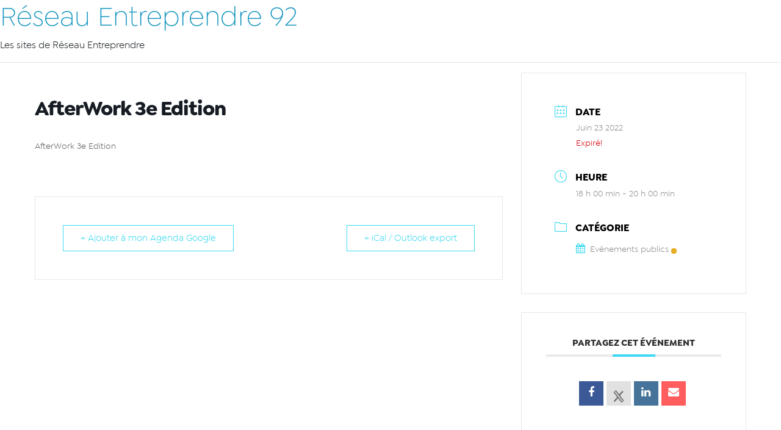

--- FILE ---
content_type: text/css
request_url: https://www.reseau-entreprendre.org/92/wp-content/themes/reseau-entreprendre-v2/resources/style.css
body_size: 57
content:
/*
Theme Name:         Réseau Entreprendre V2
Theme URI:          https://roots.io/sage/
Description:        Sage is a WordPress starter theme.
Version:            9.0.9
Author:             Roots
Author URI:         https://roots.io/
Text Domain:        sage

License:            MIT License
License URI:        http://opensource.org/licenses/MIT
*/
